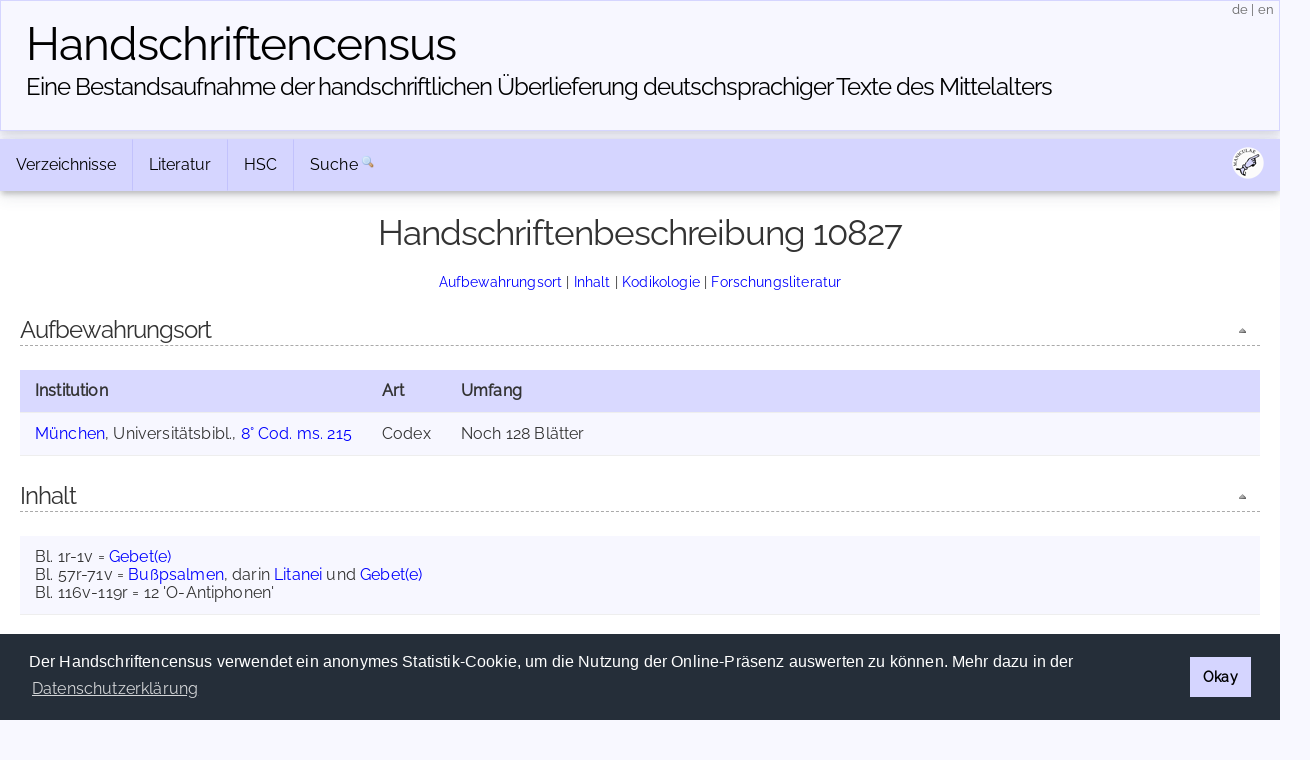

--- FILE ---
content_type: text/html; charset=UTF-8
request_url: https://www.handschriftencensus.de/10827
body_size: 4822
content:
<!DOCTYPE html>
<html>
    <head>
    	    	        <meta charset="utf-8">        <meta name="viewport" content="width=device-width, initial-scale=1">
        <title>
                Handschriftencensus | 
                München, Universitätsbibl., 8° Cod. ms. 215        </title>
        
		<link href="/favicon.ico" type="image/x-icon" rel="icon"><link href="/favicon.ico" type="image/x-icon" rel="shortcut icon"><link rel="stylesheet" type="text/css" href="/css/cookieconsent.min.css" />
<script type="text/javascript" src="/js/cookieconsent.min.js"></script>
<script type="text/javascript">
window.addEventListener("load", function(){
    window.cookieconsent.initialise({
      "palette": {
        "popup": {
          "background": "#252e39"
        },
        "button": {
          "background": "#d5d5ff"
        }
      },
      "cookie": {
        "domain": "www.handschriftencensus.de",
        "expiryDays": "7"
      },
      "type": "info",
      onStatusChange: function(status) {
        if(this.hasConsented()){
        	$.getScript( "/js/matomo.js", function( data, textStatus, jqxhr ) {
        		$.getScript( "/js/statistic.js", function( data, textStatus, jqxhr ) {
                    console.log( "Cookie allowed. Thank you! :)" );
        		});
    		});
        }
	  },
      "content": {
    	  "message": "Der Handschriftencensus verwendet ein anonymes Statistik-Cookie, um die Nutzung der Online-Präsenz auswerten zu können. Mehr dazu in der ",
          "dismiss": "Okay",
          "link": "Datenschutzerklärung",
        "href": "/privacy"
      }
    })
});
</script>

<script src="/cache/js/jquery-default.js"></script><link rel="stylesheet" href="/cache/css/css-default.css">
		<script type="text/javascript" src="/js/jquery.ajax.js"></script>		<script type="text/javascript" src="/js/clipboard.min.js"></script>
<script type="text/javascript">
$(document).ready(function() {
	var clipboard = new ClipboardJS('#permalinkURL');
	clipboard.on('success', function(e) {
		$('#permalinkURL').trigger('mouseleave');
		$('#permalinkURL').attr('title',"Permalink kopiert!");
		$('#permalinkURL').trigger('mouseover');
	    e.clearSelection();
	});
	$('#permalinkURL').attr('title',"Permalink in die Zwischenablage kopieren");
	$('#permalinkURL').click(function(event) {
		event.preventDefault();
	});
	$('#permalinkURL').mouseleave(function(event) {
		$(this).attr('title',"Permalink in die Zwischenablage kopieren");
	});
});
</script>		<script type="text/javascript" src="/js/jquery.jump_to_source.js"></script>		<script type="text/javascript" src="/js/jquery-ui.min.js"></script>
    </head>
    <body>
    	    <header>
        <div class="container text-center clearfix">
            <h1><a href="/">Handschriften&shy;census</a></h1>
            <h2 class="tagline"><a href="/">Eine Bestandsaufnahme der handschriftlichen Über&shy;lieferung deutschsprachiger Texte des Mittelalters</a></h2> 
            <span id="localization">
            	<a href="/language/de" title="deutsch">de</a>
            	|
            	<a href="/language/en" title="english">en</a>
            </span>
        </div>
    </header>
        <main class="main">
    		<div class="container">
            	<div class="navbar-container">
                <div class="navbar">
                	                	<div class="dropdown">
                		<button class="dropbtn">
                			Verzeichnisse <i class="fa fa-caret-down"><!-- Verzeichnisse --></i>
                		</button>
                		<div class="dropdown-content">
                			<a href="/hss">»&nbsp;Aufbewahrungsorte</a> 
                			<a href="/werke">»&nbsp;Werke</a>
                			<a href="/personen">»&nbsp;Personen</a>
                			<a href="/abbildungen">»&nbsp;Abbildungen</a>
                		</div>
                	</div>
                	<div class="dropdown">
                		<button class="dropbtn">
                			Literatur <i class="fa fa-caret-down"><!-- Literatur --></i>
                		</button>
                		<div class="dropdown-content">
                			<a href="/forschungsliteratur">»&nbsp;Forschungsliteratur</a> 
                			<a href="/forschungsliteratur/neuerscheinungen">»&nbsp;Neuerscheinungen 2025/2026</a>
                			<a href="/forschungsliteratur/kataloge">»&nbsp;Handschriftenkataloge</a>
                			<a href="https://editionsbericht.de" target="_blank">»&nbsp;Editionsbericht</a>  
                		</div>
                	</div>
                	<div class="dropdown">
                		<button class="dropbtn">
                			HSC <i class="fa fa-caret-down"><!-- HSC --></i>
                		</button>
                		<div class="dropdown-content">
                			<a href="/vorhaben">»&nbsp;Vorhaben</a> 
                			<a href="/team">»&nbsp;Team</a>
                			<a href="/publikationen">»&nbsp;Publikationen</a>
                			<a href="/news">»&nbsp;Neuigkeiten</a> 
                		</div>
                	</div>
                	<form method="post" accept-charset="utf-8" action="/search/search"><div style="display:none;"><input type="hidden" name="_csrfToken" autocomplete="off" value="nTm6HlfKsly4770KOtQJwWI77KWdDzXOb3AEdQVM7kjAoKdJpO4rZ/gL2Q32QCR6+WFGh6EXABex1adjRR7kV6pXCf+Rv6pyUw7Yl688BfdZEWJHZnnXLPOXnnuQiE9VmW/sPJBxFULIV3S0lHQ2cw=="></div>                    	<div id="nav_search">
                    		<a href="/search">Suche</a>
                    		<input id="nav_search_input" name="nav_search_input" type="text" class="hidden" />
                    		<input type="hidden" name="options" checked="checked" value="1">                    		<input id="nav_search_submit" type="image" src="/img/silk/magnifier.png" alt="Suche" />
                    	</div>
                	</form>                	            		<script type="text/javascript">
            			function timedFadeout(){
            				$("#nav_search_input").animate({width:'1px'},'fast','swing',function(){$("#nav_search_input").hide()})
            			}
            			var timeoutID;
                		jQuery(document).ready(function() {
                			$('#nav_search_input').width('1px');
                			$("#nav_search").mouseenter(function() {
                				clearTimeout(timeoutID);
								$('#nav_search_input').animate({width:'10em'},'fast','swing',function(){$('#nav_search_input').focus()});
            				});
                			$("#nav_search_input").blur(function() {
                    			clearTimeout(timeoutID);
                				timeoutID = setTimeout(timedFadeout,2000);
            				});
                        });
            		</script>
            		                    <span id="social">
                    	<a href="https://maniculae.de" class="socialElement">
                    		<img src="/img/maniculae.png" alt="Maniculae" title="Maniculae">
                    	</a>
                    </span>
                </div>
            </div>
                    	                <div class="content">
                	                	                	<h2>Handschriftenbeschreibung 10827</h2>
                	<p class="jumpMenu">
                		<a href="#cOrte">Aufbewahrungsort</a> | <a href="#cInhalt">Inhalt</a> | <a href="#cKodikologie">Kodikologie</a> | <a href="#cLiteratur">Forschungsliteratur</a>                	</p>
                	    				                	<h3 id="cOrte">Aufbewahrungsort<a href="#top" class="fright icon icon_top toolTip" title="nach oben">&nbsp;</a></h3>    				<table id="places" class="beschreibung">
            			<tbody>
            				<tr>
            					<th class="ort">Institution</th><th class="art">Art</th><th class="umf">Umfang</th>            				</tr>
    					<tr id="43014"><td class="ort"><a href="/hss/Muenchen">München</a>, Universitätsbibl., <a href="/hss/Muenchen#s43014">8° Cod. ms. 215</a></td><td class="art">Codex</td><td class="umf">Noch 128 Blätter</td></tr></tbody></table>    					    					<p><!-- empty --></p><h3 id="cInhalt">Inhalt<a href="#top" class="fright icon icon_top toolTip" title="nach oben">&nbsp;</a></h3><table class="beschreibung"><tr><td id="inhalt">Bl. 1r-1v = <a class="aw" href="/werke/123">Gebet(e)</a> <br />Bl. 57r-71v = <a class="aw" href="/werke/72">Bußpsalmen</a>, darin <a class="aw" href="/werke/535">Litanei</a> und <a class="aw" href="/werke/123">Gebet(e)</a> <br />Bl. 116v-119r = 12 'O-Antiphonen'</td></tr></table>    					<h3 id="cKodikologie">Kodikologie<a href="#top" class="fright icon icon_top toolTip" title="nach oben">&nbsp;</a></h3><p><!-- empty --></p><table class="beschreibung"><tbody><tr><th class="fitwidth">Beschreibstoff</th><td>Papier</td></tr><tr><th class="fitwidth">Blattgröße</th><td>133 x 90 mm</td></tr><tr><th class="fitwidth">Schriftraum</th><td>100 x 55-60 mm</td></tr><tr><th class="fitwidth">Spaltenzahl</th><td>1</td></tr><tr><th class="fitwidth">Zeilenzahl</th><td>16-22</td></tr><tr><th class="fitwidth">Entstehungszeit</th><td>um 1480-1485, Nachträge um 1500 (Kornrumpf/Völker S. 237)</td></tr><tr><th class="fitwidth">Schreibsprache</th><td>bair. (Kornrumpf/Völker S. 238)</td></tr></tbody></table>                    	                    	<p><!-- empty --></p>
    					<h3 id="cLiteratur">Forschungsliteratur<a href="#top" class="fright icon icon_top toolTip" title="nach oben">&nbsp;</a></h3>    					<table class="beschreibung">
                			<tbody>
                                <tr><th>Abbildungen</th><td><a href="/10827/mitteilung#show_mitteilung_form" id="noImages" class="info_box toolTip" style="color:#000; background-color:transparent;border:0" title="Falls Sie einen Hinweis auf ein Digitalisat oder eine Forschungsliteratur-Abbildung dieser Handschrift haben, schicken Sie uns gerne eine Mitteilung.">Angabe fehlt</a></td></tr><tr><th>Literatur<br/><span style="font-weight:normal">(Hinweis)</span></th><td><ul class="literatur"><li id="id819764"><strong>Gisela Kornrumpf</strong> und <strong>Paul-Gerhard Völker</strong>, Die deutschen mittelalterlichen Handschriften der Universitätsbibliothek München (Die Handschriften der Universitätsbibliothek München 1), Wiesbaden 1968, S. 237f. [<a href="http://www.manuscripta-mediaevalia.de/hs/kataloge/HSK0051.htm" target="_blank" id="url1134">online</a>]</li><li id="id1002288"><strong>Handschriftenportal (HSP)</strong> - Online-Portal für Buchhandschriften des Mittelalters in deutschen Sammlungen [<a href="https://handschriftenportal.de/" target="_blank" id="url21955">online</a>] [<a href="https://resolver.staatsbibliothek-berlin.de/HSP0004EE6B00000000" target="_blank">zur Beschreibung</a>]</li></ul></td></tr><tr><th class="fitwidth">Archivbeschreibung</th><td>---</td></tr>                            </tbody>
                        </table>
                                        <table class="beschreibung">
            			<tbody>
                            <tr><th id="bearbeiter">sw, März 2022</th></tr>                        </tbody>
                    </table>
                                        <div id="show_mitteilung_form"><p style="text-align:center"><a href="/10827/mitteilung#show_mitteilung_form" class="icon icon_comment_add">Mitteilung (Ergänzung/Korrektur)</a></p></div>
            		<div id="tabPermalink" class="tab">
            			<a href="/10827" id="permalinkURL" class="icon icon_permalink toolTip" title="Permalink: https://handschriftencensus.de/10827" data-clipboard-text="https://handschriftencensus.de/10827"><!--  permalink --></a>
						<div class="tabShadow"><!-- tabShadow --></div>
					</div>
            		<div id="tabNote" class="tab">
            			<a href="/10827/mitteilung#show_mitteilung_form" class="icon icon_comment_add toolTip" title="Mitteilung (Ergänzung/Korrektur)"><!-- note --></a>
						<div class="tabShadow"><!-- tabShadow --></div>
					</div>
					<div id="tabExport" class="tab">
            			<a href="/10827.json" class="icon icon_export_json toolTip" title="Diesen Datensatz als JSON exportieren"><!-- export json --></a>
						<div class="tabShadow"><!-- tabShadow --></div>
					</div>
					<script type="text/javascript">
					$(document).ready(function() {
						if(Math.round(100/$('.content').width()*$('th.ort').width()) > 75 && ($('.content').width() > 300)){
    							$('td.ort').each(function(index) {
                                    if($('td.ort').width() < 690){
    								$(this).width((Math.round($('.content').width()*75/100)));
    								$(this).css('white-space','normal');
                                    }
    							});
    						}if($('td.ort').width() >= 690){
                                       $('td.ort').css('white-space','normal');
                                       $('td.ort').css('width','45em');
                                   }		            	$("#tabNote a, #show_mitteilung_form a, #noImages").click(function(event) {
			            	url = $(this).attr('href');
    						event.preventDefault();
    						simpleAjaxCall(url,$('#show_mitteilung_form'),function(result){
        						$('#show_mitteilung_form').hide();
	                    		$('#show_mitteilung_form').html(result);
	                    		$('#show_mitteilung_form').show();
	                    		$('html, body').animate({scrollTop: $(document).height()}, 'slow');
	                    	});
		            	});
		        	});
					</script>
                            		</div>
        		<div id="footer">
	<div id="license" class="vertical-center">
		<a rel="license" href="https://creativecommons.org/licenses/by-sa/4.0/deed.de" target="_blank">
			<img alt="Creative Commons License" title="Creative Commons License" src="https://licensebuttons.net/l/by-sa/4.0/80x15.png">
		</a>
	</div>
	<div id="partners">
    	<a id="logo_mr" href="https://uni-marburg.de" target="_blank"><img src="/img/UniMarburg_Philipp_Sonder_blau_RGB_small.png" alt="Universität Marburg" title="Universität Marburg"/></a>
    	<a id="logo_mainz" href="https://adwmainz.de" target="_blank"><img src="/img/ADWMainz_small.png" alt="Akademie der Wissenschaften und der Literatur Mainz" title="Akademie der Wissenschaften und der Literatur Mainz"/></a>
	</div>
	<div id="imprint" class="vertical-center">
    	<span id="footline">Handschriftencensus 2026    	|    	<a href="/impressum">Impressum</a> | <a href="/datenschutz">Datenschutzerklärung</a></span>
    	<br class="clear"/>
	</div>
		<!-- Matomo -->
	<script type="text/javascript">var isAdBlockActive=true;</script>
	<script type="text/javascript" src="/js/matomo.js"></script>
    <script type="text/javascript">
    var _paq = window._paq = window._paq || [];
    _paq.push(['trackPageView']);
    _paq.push(['enableLinkTracking']);
    (function() {
      var u="//webstats.handschriftencensus.de/";
      _paq.push(['setTrackerUrl', u+'matomo.php']);
      _paq.push(['setSiteId', '1']);
      var d=document, g=d.createElement('script'), s=d.getElementsByTagName('script')[0];
      g.type='text/javascript'; g.async=true; g.src=u+'matomo.js'; s.parentNode.insertBefore(g,s);
    })();
    optedOut = false;
    _paq.push([function () {
        if(this.isUserOptedOut()){
    		optedOut = true;
        }
    }]);
    if (isAdBlockActive && !optedOut) {
		$('#footer').append('<img src="https://webstats.handschriftencensus.de/matomo.php?idsite=1&amp;rec=1" style="border:0" alt="" />');
	}
    </script>
    <noscript>
    <!-- Matomo Image Tracker-->
    <img src="https://webstats.handschriftencensus.de/matomo.php?idsite=1&amp;rec=1" style="border:0" alt="" />
    <!-- End Matomo -->
    </noscript>
    <!-- End Matomo Code -->
    </div>        	</div>
    	</main>
    </body>
</html>
